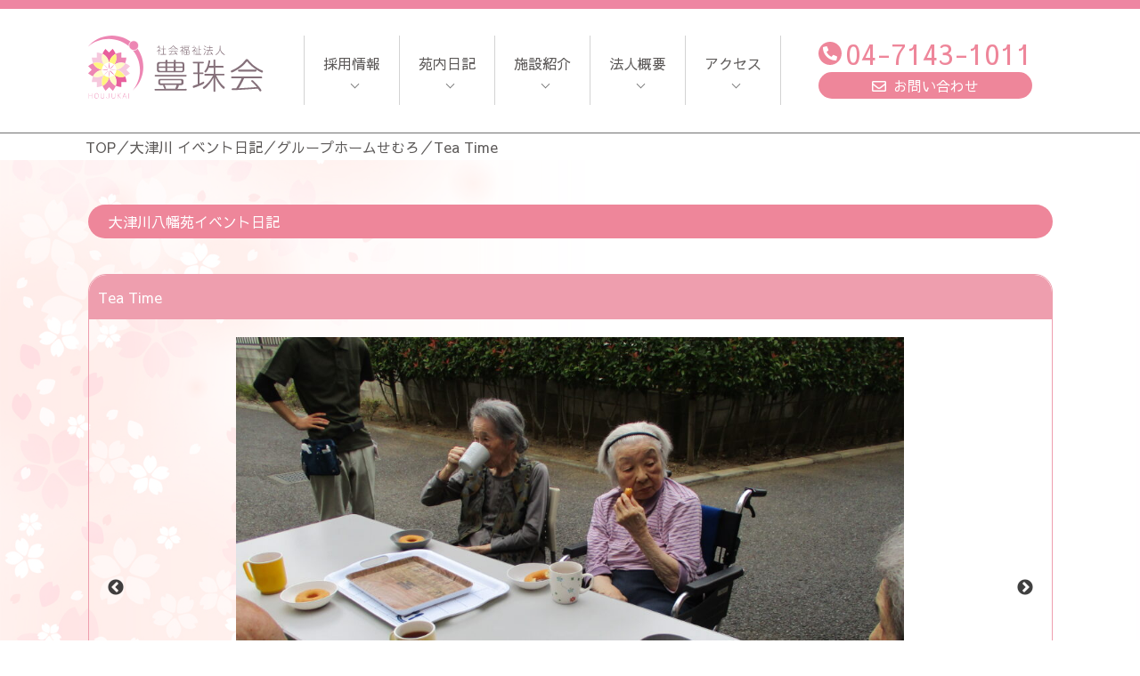

--- FILE ---
content_type: text/css
request_url: https://www.houjukai.or.jp/wp-content/uploads/uag-plugin/assets/32000/uag-css-31653.css?ver=1768458700
body_size: 836
content:
.uagb-tax-not-available{padding:10px;border:1px solid;text-align:center}.uagb-layout-list .uagb-list-wrap{margin-left:10px}.uagb-taxonomy__outer-wrap{margin-bottom:20px}ul.uagb-taxonomy-list-children{margin-bottom:0}.uagb-tax-link h1,.uagb-tax-link h2,.uagb-tax-link h3,.uagb-tax-link h4,.uagb-tax-link h5,.uagb-tax-link h6{margin-top:unset}
.uagb-block-9a779a2a.uagb-taxonomy__outer-wrap.uagb-layout-grid{display: grid;grid-template-columns: repeat(3, 1fr);grid-column-gap: 20px;grid-row-gap: 20px;}.uagb-block-9a779a2a.uagb-layout-grid .uagb-taxomony-box{padding-left: 20px;padding-right: 20px;padding-top: 20px;padding-bottom: 20px;grid-column-gap: 20px;background-color: #f5f5f5;text-align: center;box-shadow: 0px 0px   #00000070 ;}.uagb-block-9a779a2a.uagb-layout-grid .uagb-tax-title{letter-spacing: 0px;color: #3b3b3b;margin-bottom: 5px;}.uagb-block-9a779a2a.uagb-layout-grid .uagb-tax-link{color: #777777;}.uagb-block-9a779a2a.uagb-layout-list .uagb-tax-list{list-style: none;color: #3b3b3b;}.uagb-block-9a779a2a.uagb-layout-list .uagb-tax-list:hover{color: #3b3b3b;}.uagb-block-9a779a2a.uagb-layout-list .uagb-tax-link-wrap:hover{color: #3b3b3b;}.uagb-block-9a779a2a.uagb-layout-list .uagb-tax-list a.uagb-tax-link{color: #ffffff;}.uagb-block-9a779a2a.uagb-layout-list .uagb-tax-list a.uagb-tax-link:hover{color: #3b3b3b;}.uagb-block-9a779a2a.uagb-layout-list .uagb-tax-list .uagb-tax-link-wrap{margin-bottom: 10px;}.uagb-block-9a779a2a .uagb-taxonomy-wrap.uagb-layout-grid{display: grid;grid-template-columns: repeat(3, 1fr);grid-column-gap: 20px;grid-row-gap: 20px;}.uagb-block-9a779a2a .uagb-layout-grid .uagb-taxomony-box{padding-left: 20px;padding-right: 20px;padding-top: 20px;padding-bottom: 20px;grid-column-gap: 20px;background-color: #f5f5f5;text-align: center;box-shadow: 0px 0px   #00000070 ;}.uagb-block-9a779a2a .uagb-layout-grid .uagb-tax-title{letter-spacing: 0px;color: #3b3b3b;margin-bottom: 5px;}.uagb-block-9a779a2a .uagb-layout-grid .uagb-tax-link{color: #777777;}.uagb-block-9a779a2a .uagb-layout-list .uagb-tax-list{list-style: none;color: #3b3b3b;}.uagb-block-9a779a2a .uagb-layout-list .uagb-tax-list:hover{color: #3b3b3b;}.uagb-block-9a779a2a .uagb-layout-list .uagb-tax-list a.uagb-tax-link{color: #ffffff;}.uagb-block-9a779a2a .uagb-layout-list .uagb-tax-list a.uagb-tax-link:hover{color: #3b3b3b;}.uagb-block-9a779a2a .uagb-layout-list .uagb-tax-list .uagb-tax-link-wrap{margin-bottom: 10px;}.uagb-block-9a779a2a.uagb-layout-list .uagb-tax-separator:hover{border-top-color: #b2b4b5;}.uagb-block-9a779a2a .uagb-taxomony-box{border-top-width: 1px;border-left-width: 1px;border-right-width: 1px;border-bottom-width: 1px;border-top-left-radius: 3px;border-top-right-radius: 3px;border-bottom-left-radius: 3px;border-bottom-right-radius: 3px;border-color: #E0E0E0;border-style: solid;}.uagb-block-9a779a2a .uagb-taxomony-box:hover{border-color: #E0E0E0;}@media only screen and (max-width: 976px) {.uagb-block-9a779a2a.uagb-taxonomy-wrap.uagb-layout-grid{grid-template-columns: repeat(2, 1fr);}.uagb-block-9a779a2a.uagb-taxonomy__outer-wrap.uagb-layout-grid{grid-template-columns: repeat(2, 1fr);}.uagb-block-9a779a2a.uagb-layout-grid .uagb-taxomony-box{padding-left: 15px;padding-right: 15px;padding-top: 15px;padding-bottom: 15px;}.uagb-block-9a779a2a .uagb-taxomony-box{border-style: solid;border-color: #E0E0E0;}}@media only screen and (max-width: 767px) {.uagb-block-9a779a2a.uagb-taxonomy__outer-wrap.uagb-layout-grid{grid-template-columns: repeat(1, 1fr);}.uagb-block-9a779a2a.uagb-layout-grid .uagb-taxomony-box{padding-left: 15px;padding-right: 15px;padding-top: 15px;padding-bottom: 15px;}.uagb-block-9a779a2a .uagb-taxomony-box{border-style: solid;border-color: #E0E0E0;}}.uagb-block-a217e8eb.uagb-taxonomy__outer-wrap.uagb-layout-grid{display: grid;grid-template-columns: repeat(3, 1fr);grid-column-gap: 20px;grid-row-gap: 20px;}.uagb-block-a217e8eb.uagb-layout-grid .uagb-taxomony-box{padding-left: 20px;padding-right: 20px;padding-top: 20px;padding-bottom: 20px;grid-column-gap: 20px;background-color: #f5f5f5;text-align: center;box-shadow: 0px 0px   #00000070 ;}.uagb-block-a217e8eb.uagb-layout-grid .uagb-tax-title{letter-spacing: 0px;color: #3b3b3b;margin-bottom: 5px;}.uagb-block-a217e8eb.uagb-layout-grid .uagb-tax-link{color: #777777;}.uagb-block-a217e8eb.uagb-layout-list .uagb-tax-list{list-style: none;color: #3b3b3b;}.uagb-block-a217e8eb.uagb-layout-list .uagb-tax-list:hover{color: #3b3b3b;}.uagb-block-a217e8eb.uagb-layout-list .uagb-tax-link-wrap:hover{color: #3b3b3b;}.uagb-block-a217e8eb.uagb-layout-list .uagb-tax-list a.uagb-tax-link{color: #ffffff;}.uagb-block-a217e8eb.uagb-layout-list .uagb-tax-list a.uagb-tax-link:hover{color: #3b3b3b;}.uagb-block-a217e8eb.uagb-layout-list .uagb-tax-list .uagb-tax-link-wrap{margin-bottom: 10px;}.uagb-block-a217e8eb .uagb-taxonomy-wrap.uagb-layout-grid{display: grid;grid-template-columns: repeat(3, 1fr);grid-column-gap: 20px;grid-row-gap: 20px;}.uagb-block-a217e8eb .uagb-layout-grid .uagb-taxomony-box{padding-left: 20px;padding-right: 20px;padding-top: 20px;padding-bottom: 20px;grid-column-gap: 20px;background-color: #f5f5f5;text-align: center;box-shadow: 0px 0px   #00000070 ;}.uagb-block-a217e8eb .uagb-layout-grid .uagb-tax-title{letter-spacing: 0px;color: #3b3b3b;margin-bottom: 5px;}.uagb-block-a217e8eb .uagb-layout-grid .uagb-tax-link{color: #777777;}.uagb-block-a217e8eb .uagb-layout-list .uagb-tax-list{list-style: none;color: #3b3b3b;}.uagb-block-a217e8eb .uagb-layout-list .uagb-tax-list:hover{color: #3b3b3b;}.uagb-block-a217e8eb .uagb-layout-list .uagb-tax-list a.uagb-tax-link{color: #ffffff;}.uagb-block-a217e8eb .uagb-layout-list .uagb-tax-list a.uagb-tax-link:hover{color: #3b3b3b;}.uagb-block-a217e8eb .uagb-layout-list .uagb-tax-list .uagb-tax-link-wrap{margin-bottom: 10px;}.uagb-block-a217e8eb.uagb-layout-list .uagb-tax-separator:hover{border-top-color: #b2b4b5;}.uagb-block-a217e8eb .uagb-taxomony-box{border-top-width: 1px;border-left-width: 1px;border-right-width: 1px;border-bottom-width: 1px;border-top-left-radius: 3px;border-top-right-radius: 3px;border-bottom-left-radius: 3px;border-bottom-right-radius: 3px;border-color: #E0E0E0;border-style: solid;}.uagb-block-a217e8eb .uagb-taxomony-box:hover{border-color: #E0E0E0;}@media only screen and (max-width: 976px) {.uagb-block-a217e8eb.uagb-taxonomy-wrap.uagb-layout-grid{grid-template-columns: repeat(2, 1fr);}.uagb-block-a217e8eb.uagb-taxonomy__outer-wrap.uagb-layout-grid{grid-template-columns: repeat(2, 1fr);}.uagb-block-a217e8eb.uagb-layout-grid .uagb-taxomony-box{padding-left: 15px;padding-right: 15px;padding-top: 15px;padding-bottom: 15px;}.uagb-block-a217e8eb .uagb-taxomony-box{border-style: solid;border-color: #E0E0E0;}}@media only screen and (max-width: 767px) {.uagb-block-a217e8eb.uagb-taxonomy__outer-wrap.uagb-layout-grid{grid-template-columns: repeat(1, 1fr);}.uagb-block-a217e8eb.uagb-layout-grid .uagb-taxomony-box{padding-left: 15px;padding-right: 15px;padding-top: 15px;padding-bottom: 15px;}.uagb-block-a217e8eb .uagb-taxomony-box{border-style: solid;border-color: #E0E0E0;}}.uagb-block-c1929ce6.uagb-taxonomy__outer-wrap.uagb-layout-grid{display: grid;grid-template-columns: repeat(3, 1fr);grid-column-gap: 20px;grid-row-gap: 20px;}.uagb-block-c1929ce6.uagb-layout-grid .uagb-taxomony-box{padding-left: 20px;padding-right: 20px;padding-top: 20px;padding-bottom: 20px;grid-column-gap: 20px;background-color: #f5f5f5;text-align: center;box-shadow: 0px 0px   #00000070 ;}.uagb-block-c1929ce6.uagb-layout-grid .uagb-tax-title{letter-spacing: 0px;color: #3b3b3b;margin-bottom: 5px;}.uagb-block-c1929ce6.uagb-layout-grid .uagb-tax-link{color: #777777;}.uagb-block-c1929ce6.uagb-layout-list .uagb-tax-list{list-style: none;color: #3b3b3b;}.uagb-block-c1929ce6.uagb-layout-list .uagb-tax-list:hover{color: #3b3b3b;}.uagb-block-c1929ce6.uagb-layout-list .uagb-tax-link-wrap:hover{color: #3b3b3b;}.uagb-block-c1929ce6.uagb-layout-list .uagb-tax-list a.uagb-tax-link{color: #ffffff;}.uagb-block-c1929ce6.uagb-layout-list .uagb-tax-list a.uagb-tax-link:hover{color: #3b3b3b;}.uagb-block-c1929ce6.uagb-layout-list .uagb-tax-list .uagb-tax-link-wrap{margin-bottom: 10px;}.uagb-block-c1929ce6 .uagb-taxonomy-wrap.uagb-layout-grid{display: grid;grid-template-columns: repeat(3, 1fr);grid-column-gap: 20px;grid-row-gap: 20px;}.uagb-block-c1929ce6 .uagb-layout-grid .uagb-taxomony-box{padding-left: 20px;padding-right: 20px;padding-top: 20px;padding-bottom: 20px;grid-column-gap: 20px;background-color: #f5f5f5;text-align: center;box-shadow: 0px 0px   #00000070 ;}.uagb-block-c1929ce6 .uagb-layout-grid .uagb-tax-title{letter-spacing: 0px;color: #3b3b3b;margin-bottom: 5px;}.uagb-block-c1929ce6 .uagb-layout-grid .uagb-tax-link{color: #777777;}.uagb-block-c1929ce6 .uagb-layout-list .uagb-tax-list{list-style: none;color: #3b3b3b;}.uagb-block-c1929ce6 .uagb-layout-list .uagb-tax-list:hover{color: #3b3b3b;}.uagb-block-c1929ce6 .uagb-layout-list .uagb-tax-list a.uagb-tax-link{color: #ffffff;}.uagb-block-c1929ce6 .uagb-layout-list .uagb-tax-list a.uagb-tax-link:hover{color: #3b3b3b;}.uagb-block-c1929ce6 .uagb-layout-list .uagb-tax-list .uagb-tax-link-wrap{margin-bottom: 10px;}.uagb-block-c1929ce6.uagb-layout-list .uagb-tax-separator:hover{border-top-color: #b2b4b5;}.uagb-block-c1929ce6 .uagb-taxomony-box{border-top-width: 1px;border-left-width: 1px;border-right-width: 1px;border-bottom-width: 1px;border-top-left-radius: 3px;border-top-right-radius: 3px;border-bottom-left-radius: 3px;border-bottom-right-radius: 3px;border-color: #E0E0E0;border-style: solid;}.uagb-block-c1929ce6 .uagb-taxomony-box:hover{border-color: #E0E0E0;}@media only screen and (max-width: 976px) {.uagb-block-c1929ce6.uagb-taxonomy-wrap.uagb-layout-grid{grid-template-columns: repeat(2, 1fr);}.uagb-block-c1929ce6.uagb-taxonomy__outer-wrap.uagb-layout-grid{grid-template-columns: repeat(2, 1fr);}.uagb-block-c1929ce6.uagb-layout-grid .uagb-taxomony-box{padding-left: 15px;padding-right: 15px;padding-top: 15px;padding-bottom: 15px;}.uagb-block-c1929ce6 .uagb-taxomony-box{border-style: solid;border-color: #E0E0E0;}}@media only screen and (max-width: 767px) {.uagb-block-c1929ce6.uagb-taxonomy__outer-wrap.uagb-layout-grid{grid-template-columns: repeat(1, 1fr);}.uagb-block-c1929ce6.uagb-layout-grid .uagb-taxomony-box{padding-left: 15px;padding-right: 15px;padding-top: 15px;padding-bottom: 15px;}.uagb-block-c1929ce6 .uagb-taxomony-box{border-style: solid;border-color: #E0E0E0;}}.uagb-block-82dc21c7.uagb-taxonomy__outer-wrap.uagb-layout-grid{display: grid;grid-template-columns: repeat(3, 1fr);grid-column-gap: 20px;grid-row-gap: 20px;}.uagb-block-82dc21c7.uagb-layout-grid .uagb-taxomony-box{padding-left: 20px;padding-right: 20px;padding-top: 20px;padding-bottom: 20px;grid-column-gap: 20px;background-color: #f5f5f5;text-align: center;box-shadow: 0px 0px   #00000070 ;}.uagb-block-82dc21c7.uagb-layout-grid .uagb-tax-title{letter-spacing: 0px;color: #3b3b3b;margin-bottom: 5px;}.uagb-block-82dc21c7.uagb-layout-grid .uagb-tax-link{color: #777777;}.uagb-block-82dc21c7.uagb-layout-list .uagb-tax-list{list-style: none;color: #3b3b3b;}.uagb-block-82dc21c7.uagb-layout-list .uagb-tax-list:hover{color: #3b3b3b;}.uagb-block-82dc21c7.uagb-layout-list .uagb-tax-link-wrap:hover{color: #3b3b3b;}.uagb-block-82dc21c7.uagb-layout-list .uagb-tax-list a.uagb-tax-link{color: #3b3b3b;}.uagb-block-82dc21c7.uagb-layout-list .uagb-tax-list a.uagb-tax-link:hover{color: #3b3b3b;}.uagb-block-82dc21c7.uagb-layout-list .uagb-tax-list .uagb-tax-link-wrap{margin-bottom: 10px;}.uagb-block-82dc21c7 .uagb-taxonomy-wrap.uagb-layout-grid{display: grid;grid-template-columns: repeat(3, 1fr);grid-column-gap: 20px;grid-row-gap: 20px;}.uagb-block-82dc21c7 .uagb-layout-grid .uagb-taxomony-box{padding-left: 20px;padding-right: 20px;padding-top: 20px;padding-bottom: 20px;grid-column-gap: 20px;background-color: #f5f5f5;text-align: center;box-shadow: 0px 0px   #00000070 ;}.uagb-block-82dc21c7 .uagb-layout-grid .uagb-tax-title{letter-spacing: 0px;color: #3b3b3b;margin-bottom: 5px;}.uagb-block-82dc21c7 .uagb-layout-grid .uagb-tax-link{color: #777777;}.uagb-block-82dc21c7 .uagb-layout-list .uagb-tax-list{list-style: none;color: #3b3b3b;}.uagb-block-82dc21c7 .uagb-layout-list .uagb-tax-list:hover{color: #3b3b3b;}.uagb-block-82dc21c7 .uagb-layout-list .uagb-tax-list a.uagb-tax-link{color: #3b3b3b;}.uagb-block-82dc21c7 .uagb-layout-list .uagb-tax-list a.uagb-tax-link:hover{color: #3b3b3b;}.uagb-block-82dc21c7 .uagb-layout-list .uagb-tax-list .uagb-tax-link-wrap{margin-bottom: 10px;}.uagb-block-82dc21c7.uagb-layout-list .uagb-tax-separator:hover{border-top-color: #b2b4b5;}.uagb-block-82dc21c7 .uagb-taxomony-box{border-top-width: 1px;border-left-width: 1px;border-right-width: 1px;border-bottom-width: 1px;border-top-left-radius: 3px;border-top-right-radius: 3px;border-bottom-left-radius: 3px;border-bottom-right-radius: 3px;border-color: #E0E0E0;border-style: solid;}.uagb-block-82dc21c7 .uagb-taxomony-box:hover{border-color: #E0E0E0;}@media only screen and (max-width: 976px) {.uagb-block-82dc21c7.uagb-taxonomy-wrap.uagb-layout-grid{grid-template-columns: repeat(2, 1fr);}.uagb-block-82dc21c7.uagb-taxonomy__outer-wrap.uagb-layout-grid{grid-template-columns: repeat(2, 1fr);}.uagb-block-82dc21c7.uagb-layout-grid .uagb-taxomony-box{padding-left: 15px;padding-right: 15px;padding-top: 15px;padding-bottom: 15px;}.uagb-block-82dc21c7 .uagb-taxomony-box{border-style: solid;border-color: #E0E0E0;}}@media only screen and (max-width: 767px) {.uagb-block-82dc21c7.uagb-taxonomy__outer-wrap.uagb-layout-grid{grid-template-columns: repeat(1, 1fr);}.uagb-block-82dc21c7.uagb-layout-grid .uagb-taxomony-box{padding-left: 15px;padding-right: 15px;padding-top: 15px;padding-bottom: 15px;}.uagb-block-82dc21c7 .uagb-taxomony-box{border-style: solid;border-color: #E0E0E0;}}